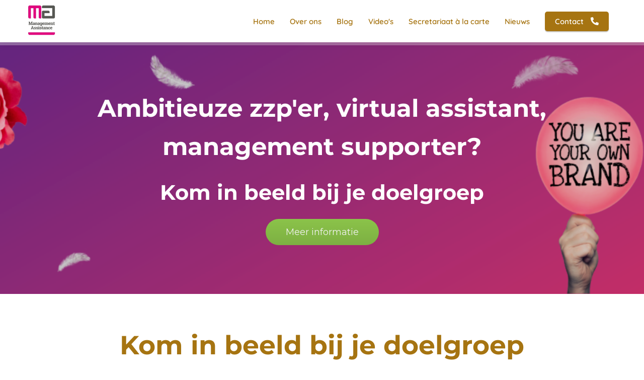

--- FILE ---
content_type: text/html; charset=UTF-8
request_url: https://managementassistance.nl/va/
body_size: 11355
content:

            <!DOCTYPE html>
            <html lang="nl" prefix="og: https://ogp.me/ns#">
            <head>

            <meta http-equiv="Content-Type" content="text/html; charset=utf-8" />
            <meta name="viewport" content="width=device-width, initial-scale=1">
            <meta property="og:locale" content="nl_NL"><link rel="preload" fetchpriority="high" as="image" href="https://media-01.imu.nl/storage/managementassistance.nl/16837/logo-management-assistance.jpg" imagesrcset="https://media-01.imu.nl/storage/managementassistance.phoenixsite.nl/16837/responsive/6106414/logo-management-assistance_152_167.jpg 152w, https://media-01.imu.nl/storage/managementassistance.phoenixsite.nl/16837/responsive/6106414/logo-management-assistance_127_140.jpg 127w, https://media-01.imu.nl/storage/managementassistance.phoenixsite.nl/16837/responsive/6106414/logo-management-assistance_106_116.jpg 106w, https://media-01.imu.nl/storage/managementassistance.phoenixsite.nl/16837/responsive/6106414/logo-management-assistance_89_98.jpg 89w, https://media-01.imu.nl/storage/managementassistance.nl/16837/logo-management-assistance.jpg 182w"><link rel="preload" fetchpriority="high" as="image" href="https://media-01.imu.nl/storage/managementassistance.nl/16837/build-your-brand-1920x500.png" imagesrcset="https://media-01.imu.nl/storage/managementassistance.nl/16837/responsive/6539929/build-your-brand-1920x500_1606_418.png 1606w, https://media-01.imu.nl/storage/managementassistance.nl/16837/responsive/6539929/build-your-brand-1920x500_1343_350.png 1343w, https://media-01.imu.nl/storage/managementassistance.nl/16837/responsive/6539929/build-your-brand-1920x500_1124_293.png 1124w, https://media-01.imu.nl/storage/managementassistance.nl/16837/responsive/6539929/build-your-brand-1920x500_940_245.png 940w, https://media-01.imu.nl/storage/managementassistance.nl/16837/responsive/6539929/build-your-brand-1920x500_787_205.png 787w, https://media-01.imu.nl/storage/managementassistance.nl/16837/responsive/6539929/build-your-brand-1920x500_658_171.png 658w, https://media-01.imu.nl/storage/managementassistance.nl/16837/responsive/6539929/build-your-brand-1920x500_550_143.png 550w, https://media-01.imu.nl/storage/managementassistance.nl/16837/responsive/6539929/build-your-brand-1920x500_460_120.png 460w, https://media-01.imu.nl/storage/managementassistance.nl/16837/responsive/6539929/build-your-brand-1920x500_385_100.png 385w, https://media-01.imu.nl/storage/managementassistance.nl/16837/responsive/6539929/build-your-brand-1920x500_322_84.png 322w, https://media-01.imu.nl/storage/managementassistance.nl/16837/build-your-brand-1920x500.png 1920w"><link rel="preload" fetchpriority="high" as="image" href="https://media-01.imu.nl/storage/managementassistance.nl/16837/build-your-brand-1920x500-1.png" imagesrcset="https://media-01.imu.nl/storage/managementassistance.nl/16837/responsive/6540440/build-your-brand-1920x500-1_1606_418.png 1606w, https://media-01.imu.nl/storage/managementassistance.nl/16837/responsive/6540440/build-your-brand-1920x500-1_1343_350.png 1343w, https://media-01.imu.nl/storage/managementassistance.nl/16837/responsive/6540440/build-your-brand-1920x500-1_1124_293.png 1124w, https://media-01.imu.nl/storage/managementassistance.nl/16837/responsive/6540440/build-your-brand-1920x500-1_940_245.png 940w, https://media-01.imu.nl/storage/managementassistance.nl/16837/responsive/6540440/build-your-brand-1920x500-1_787_205.png 787w, https://media-01.imu.nl/storage/managementassistance.nl/16837/responsive/6540440/build-your-brand-1920x500-1_658_171.png 658w, https://media-01.imu.nl/storage/managementassistance.nl/16837/responsive/6540440/build-your-brand-1920x500-1_550_143.png 550w, https://media-01.imu.nl/storage/managementassistance.nl/16837/responsive/6540440/build-your-brand-1920x500-1_460_120.png 460w, https://media-01.imu.nl/storage/managementassistance.nl/16837/responsive/6540440/build-your-brand-1920x500-1_385_100.png 385w, https://media-01.imu.nl/storage/managementassistance.nl/16837/responsive/6540440/build-your-brand-1920x500-1_322_84.png 322w, https://media-01.imu.nl/storage/managementassistance.nl/16837/build-your-brand-1920x500-1.png 1920w"><link rel="preconnect" href="https://cdnjs.cloudflare.com"><link rel="preconnect" href="https://app.phoenixsite.nl"><link rel="preconnect" href="https://media-01.imu.nl"><link rel="icon" href="https://media-01.imu.nl/storage/managementassistance.nl/16837/favicon-32x32-32x32.png" type="image/x-icon" />

            <!-- CSS to prevent Flash of content -->
            <style>
                body, html { 
                    max-width: 100%;
                    display: none;
                    font-family: "Roboto";
                }

                #wrapper {
                    min-height: 100%;
                }

                .pricing-stars p {
                    font-family: FontAwesome;
                }

                .editing-mode-message {
                    display: none !important;
                }
            </style>
                <style>
                    .progress-icon-holder {
                        display: none !important;
                    }
                </style>
               <script>window.phx_track = window.phx_track || function() { (window.phx_track.q = window.phx_track.q || []).push(arguments) }</script><script>window.pages_url = "https://app.phoenixsite.nl/";</script><script async src="[data-uri]" data-type="marketing"></script>
<title>Virtual Assistants</title><meta name="description" content="Voor ambitieuze virtual assistants, management supporters en zpp'ers die willen werken aan hun on- en offline zichtbaarheid."/><meta name="keywords" content=""/><meta name="robots" content="index, follow"/><link rel="dns-prefetch" href="//cdn.phoenixsite.nl" /><link><link rel="dns-prefetch" href="//app.phoenixsite.nl" /><link><link rel="canonical" href="https://managementassistance.nl/va/"><meta property="og:type" content="article"/><meta property="og:title" content="Virtual Assistants"/><meta name="twitter:card" content="summary" /><meta property="twitter:title" content="Virtual Assistants"/><meta property="og:description" content="Voor ambitieuze virtual assistants, management supporters en zpp'ers die willen werken aan hun on- en offline zichtbaarheid."/><meta property="twitter:description" content="Voor ambitieuze virtual assistants, management supporters en zpp'ers die willen werken aan hun on- en offline zichtbaarheid."/><meta property="og:url" content="https://managementassistance.nl/va/"/><meta property="twitter:image" content=""/><meta property="og:image" content=""/><!-- Client scripts !-->
<script>var base_pages_api_url = "https://app.phoenixsite.nl/";</script>
<script>
  let url_string = window.location.href;
  let url = new URL(url_string);
  let order_value = url.searchParams.get("order_value");
  let order_name = url.searchParams.get("product_name");
  let order_sku = url.searchParams.get("sku");
  let order_number = url.searchParams.get("nr");
  let order_quantity = url.searchParams.get("quantity");

  if(!!order_value && !!order_name && !!order_sku && !!order_number && !!order_quantity) {
    window.dataLayer = window.dataLayer || [];
    dataLayer.push({
      "event": "purchase",
      "transactionId": order_number,
      "transactionTotal": order_value,
      "transactionProducts": [{
        "sku": order_sku,
        "name": order_name,
        "price": order_value,
        "quantity":order_quantity
      }] });
  }
</script>
<script defer src="https://cdnjs.cloudflare.com/ajax/libs/jquery/3.6.0/jquery.min.js"></script>
<script defer src="https://cdn.phoenixsite.nl/pageomatic/assets/js/client/parameter-vars.js?v=20251216193724"></script>
<script defer src="https://cdn.phoenixsite.nl/pageomatic/assets/js/client/img-popup-box.js?v=20251216193724"></script>
<script defer src="https://cdn.phoenixsite.nl/pageomatic/assets/js/client/video-popup-box.js?v=20251216193724"></script>
<script defer src="https://cdn.phoenixsite.nl/pageomatic/assets/js/client/portfolio-popup-box.js?v=20251216193724"></script>
<script defer src="https://cdn.phoenixsite.nl/pageomatic/assets/js/client/menu-scroll.js?v=20251216193724"></script>
<script defer src="https://cdn.phoenixsite.nl/pageomatic/assets/js/client/anchor-scroll-script.js?x=2&v=20251216193724"></script>
<script defer src="https://cdn.phoenixsite.nl/pageomatic/assets/js/client/box-slider-script.js?v=20251216193724"></script>
<script defer src="https://cdn.phoenixsite.nl/pageomatic/assets/js/client/common-scripts-ps.js?v=20251216193724"></script>
<script defer src="https://cdn.phoenixsite.nl/pageomatic/assets/js/client/two-step-optin-trigger.js?v=20251216193724"></script>
<script defer type='text/javascript' src="https://cdn.phoenixsite.nl/pageomatic/assets/js/client/phx-admin-menu.js?v=20251216193724"></script>
<script defer type='text/javascript' src="https://cdn.phoenixsite.nl/pageomatic/assets/js/client/fake-scroll.js"></script>
    <script defer type='text/javascript' src="https://cdn.phoenixsite.nl/pageomatic/assets/js/client/reading-progressbar.js"></script>
  <script defer src="https://cdn.phoenixsite.nl/pageomatic/assets/js/client/animation-script.js?v=20251216193724"></script>
    <script async
            defer
            src="https://sc.imu.nl/js/phx-analytics.js?v=20251216193724"
            data-w-id="10041"
            data-p-t="companypage"
    ></script>
<!-- Critical CSS --><style>.modern-classic-theme .full-row ul{font-family:inherit;font-weight:inherit;list-style-type:none;padding-left:0;position:relative}.modern-classic-theme .full-row ul li{padding-left:0}.modern-classic-theme .full-row ul li:before{color:#3c3;content:"\f058";font-family:Font Awesome\ 5 Pro,Font Awesome\ 5 Free;font-weight:900;left:0;margin-right:10px;position:relative}body .modern-classic-theme{font-family:Source Sans Pro,sans-serif}body .modern-classic-theme.two-step-optin-wrapper .two-step-popup{background:#fff!important;border-radius:3px;text-align:center}body .modern-classic-theme .general-btn{border:none;border-radius:3px;-webkit-box-shadow:none;box-shadow:none;font-family:Source Sans Pro,sans-serif;font-size:18px;font-weight:400;outline:0;overflow:hidden;padding:15px 40px;position:relative}body .modern-classic-theme .general-btn:before{background:-webkit-gradient(linear,left top,left bottom,from(transparent),to(rgba(0,0,0,.1)));background:linear-gradient(180deg,transparent,rgba(0,0,0,.1));border-radius:3px;content:"";height:100%;left:0;position:absolute;top:0;width:100%}.modern-classic-theme-content{margin-bottom:0;z-index:1}.full-hero-row.modern-classic-theme{font-family:Open Sans,sans-serif;font-weight:400;text-align:center}.full-hero-row.modern-classic-theme .hero-cta{margin-bottom:80px}.full-hero-row.modern-classic-theme h1,.full-hero-row.modern-classic-theme h2{margin-bottom:32px;margin-top:0}.full-hero-row.modern-classic-theme .hero-main-title,.full-hero-row.modern-classic-theme h1{font-family:Source Sans Pro,sans-serif;font-size:42px;font-weight:200;letter-spacing:0;line-height:1.6;margin-bottom:10px;margin-top:90px;text-shadow:none!important}@media (max-width:1500px){.full-hero-row.modern-classic-theme .hero-main-title,.full-hero-row.modern-classic-theme h1{font-size:37px;line-height:1.6!important;margin-bottom:20px}}@media (max-width:1169px){.full-hero-row.modern-classic-theme .hero-main-title,.full-hero-row.modern-classic-theme h1{line-height:1.6!important;margin-top:35px}}@media (max-width:1025px){.full-hero-row.modern-classic-theme .hero-main-title,.full-hero-row.modern-classic-theme h1{font-size:26px!important;line-height:1.6!important}}.full-hero-row.modern-classic-theme h2{font-family:Open Sans,sans-serif;font-size:26px;font-weight:300;letter-spacing:0;line-height:1.6;margin-bottom:20px;text-shadow:none!important}.full-row.modern-classic-theme{padding-bottom:75px;padding-top:85px}.full-row.modern-classic-theme h2{font-family:Source Sans Pro,sans-serif}@media (max-width:1023px){.full-row.modern-classic-theme .flex-box{padding:10px}}.full-row.modern-classic-theme .pure-content-unit{font-size:19px;font-weight:300;line-height:1.6;margin:5px;position:relative;text-align:center}.full-row.modern-classic-theme .pure-content-unit.half-content{max-width:565px}.full-row.modern-classic-theme .pure-content-unit .content-unit-txt{font-family:Open Sans,sans-serif;font-size:inherit;font-weight:300;line-height:1.8;margin-left:10px;margin-right:10px;z-index:150}.full-row.modern-classic-theme .pure-content-unit .content-unit-txt ul{margin-bottom:15px}.full-row.modern-classic-theme .pure-content-unit .content-unit-txt ul li{padding-left:25px;text-align:left}.full-row.modern-classic-theme .pure-content-unit .content-unit-txt ul li:before{position:absolute}.full-row.modern-classic-theme .pure-content-unit .content-unit-txt ul li:before{font-size:17px}.full-row.modern-classic-theme .content-unit{margin:10px;padding:0;position:relative;text-align:center;z-index:99}.full-row.modern-classic-theme .content-unit .general-btn{margin-bottom:0!important}.full-row.modern-classic-theme .content-unit .content-unit-title{font-family:Source Sans Pro,sans-serif;font-size:45px!important;font-weight:300;letter-spacing:0;line-height:1.6;margin-bottom:20px;position:relative;text-align:center}@media (max-width:1169px){.full-row.modern-classic-theme .content-unit .content-unit-title{margin-bottom:25px}.full-row.modern-classic-theme .content-unit .content-unit-title:after{display:none}.full-row.modern-classic-theme .content-unit .content-unit-txt{width:100%}}@media (max-width:900px){body .modern-classic-theme .general-btn{white-space:normal}.full-row.modern-classic-theme .pure-content-unit .content-unit-txt ul,.full-row.modern-classic-theme .pure-content-unit .content-unit-txt ul:before{font-size:inherit!important}.full-row.modern-classic-theme .content-unit .content-unit-title{font-size:28px!important}.full-row.modern-classic-theme .content-unit{margin-left:20px;margin-right:20px}}.full-row.modern-classic-theme .content-unit .content-unit-txt{font-family:Open Sans,sans-serif;font-size:inherit;font-weight:300;line-height:1.8;margin-bottom:30px;margin-left:auto;margin-right:auto;position:relative;width:100%;z-index:150}.full-row.modern-classic-theme .content-unit .content-unit-txt p{margin-bottom:8px}.full-row.modern-classic-theme .content-unit .content-unit-cta{text-align:center}.full-row.modern-classic-theme .simple-cta-unit{position:relative}.full-row.modern-classic-theme .simple-cta-unit.less-padding{padding-bottom:0;padding-top:0}.full-row.modern-classic-theme .simple-cta-unit .simple-cta-title{font-family:Source Sans Pro,sans-serif;font-size:40px;font-weight:300;letter-spacing:0;line-height:1.6;position:relative;text-align:center}@media (max-width:1500px){.full-row.modern-classic-theme .simple-cta-unit .simple-cta-title{font-size:40px}}.full-row.modern-classic-theme .simple-cta-unit .no-line-under:after{display:none}@media (max-width:1023px){.full-row.modern-classic-theme .simple-cta-unit .simple-cta-title{margin-bottom:20px!important}.full-row.modern-classic-theme .simple-cta-unit .flex-box{max-width:none;width:100%}}.small-padding-top-bot.modern-classic-theme{padding-bottom:60px;padding-top:60px}strong{font-weight:700}html{margin-top:0!important}#wrapper{padding-bottom:0!important}.read-progress-wrapper{position:fixed;width:100%;background:rgba(255,255,255,.3);z-index:306;top:70px}.read-progress-wrapper.reading-small-top{top:84px}.read-progress-wrapper .read-progress-bar{width:100%;height:6px;position:relative;background:0 0}.read-progress-wrapper .read-progress-bar .read-progress{left:0;bottom:0;top:0;width:0%;position:absolute;border-radius:0 2px 2px 0}.read-progress-wrapper .read-progress-bar .read-progress .progress-icon-holder{font-size:20px;position:absolute;right:0;top:-20px;padding-left:2px}.bg-img-custom-overlay{z-index:1!important}*{-webkit-box-sizing:border-box;box-sizing:border-box}:after,:before{-webkit-box-sizing:border-box;box-sizing:border-box}a{text-decoration:none}@media (max-width:900px){.full-row.modern-classic-theme .simple-cta-unit .flex-box{margin-bottom:0;padding-bottom:0}.read-progress-wrapper{top:65px}h1{font-size:24px!important}h2{font-size:22px!important}.full-row{padding-top:20px!important;padding-bottom:20px!important;display:block}.full-hero-row{padding-top:20px;padding-bottom:20px;display:block}.full-hero-row h1{font-size:26px!important}.full-hero-row h2{font-size:22px!important}.full-hero-row .hero-main-title{font-size:22px!important;margin-top:40px!important}.full-hero-row .hero-sub-title{font-size:17px!important}.full-hero-row.no-responsive-padding{padding-top:0;padding-bottom:0}.hero-main-title,.hero-sub-title{padding-left:15px;padding-right:15px}.simple-cta-unit .simple-cta-title{padding-left:15px!important;padding-right:15px!important}.full-hero-row{overflow-wrap:break-word;word-wrap:break-word}.full-hero-row .hero-cta{margin-bottom:20px!important}}@media (max-width:980px){.content-unit .content-unit-txt,.pure-content-unit .content-unit-txt{font-size:16px!important}}@media (max-width:1169px){.content-unit .content-unit-title{text-align:inherit!important}.content-unit .content-unit-txt{text-align:inherit!important}.content-unit .content-unit-cta{text-align:inherit!important}}@media (max-width:900px){.odd-even-row{display:block;width:100%}.odd-even-row .row-nest-one,.odd-even-row .row-nest-three,.odd-even-row .row-nest-two{display:block;width:100%}}.header-client-styling .basic-header-styling .header-item-placement{display:-webkit-box;display:-ms-flexbox;display:flex;-webkit-box-align:center;-ms-flex-align:center;align-items:center;width:100%}.header-client-styling .desktop-logo{height:60px;display:-webkit-inline-box;display:-ms-inline-flexbox;display:inline-flex;-webkit-box-align:center;-ms-flex-align:center;align-items:center}.header-client-styling .desktop-logo img{max-height:60px;-o-object-fit:contain;object-fit:contain;-o-object-position:left;object-position:left}.header-client-styling .menu-bar{display:-webkit-box;display:-ms-flexbox;display:flex;-webkit-box-pack:end;-ms-flex-pack:end;justify-content:flex-end;-webkit-box-align:center;-ms-flex-align:center;align-items:center;width:100%}.header-client-styling .menu-link-styling{color:unset}.header-client-styling .menu-item{-webkit-touch-callout:none;border-radius:3px;padding:15px;padding-top:20px;padding-bottom:20px;position:relative;font-size:15px;text-align:center;display:-webkit-inline-box;display:-ms-inline-flexbox;display:inline-flex;-webkit-box-pack:center;-ms-flex-pack:center;justify-content:center;-webkit-box-align:center;-ms-flex-align:center;align-items:center}.header-client-styling .menu-item i{font-size:16px;margin-left:10px}.header-client-styling .menu-item i.fa-phone{-webkit-transform:scaleX(-1);transform:scaleX(-1)}.header-client-styling .menu-list{position:relative;float:left;display:inline-block;border-radius:3px}.header-client-styling .preview-header-item{display:-webkit-box;display:-ms-flexbox;display:flex;-webkit-box-align:center;-ms-flex-align:center;align-items:center;z-index:4000;position:relative;background:#fff;-webkit-box-shadow:0 0 15px rgba(0,0,0,.2);box-shadow:0 0 15px rgba(0,0,0,.2)}.header-client-styling .small-size-header{height:84px!important}.header-client-styling .small-size-header .desktop-logo{height:60px;display:-webkit-inline-box;display:-ms-inline-flexbox;display:inline-flex;-webkit-box-align:center;-ms-flex-align:center;align-items:center}.header-client-styling .small-size-header .desktop-logo img{max-height:60px;-o-object-fit:contain;object-fit:contain;-o-object-position:left;object-position:left}.header-client-styling .cta-header-button{-webkit-box-shadow:rgba(0,0,0,.2) 0 2px 1px;box-shadow:rgba(0,0,0,.2) 0 2px 1px;padding:10px 20px;border-radius:5px;background:#ff9b00;font-weight:500;position:relative;text-decoration:none;display:inline-block}.header-client-styling .normal-width-header{max-width:1170px;margin:auto}.header-client-styling .fixed{position:fixed;width:100%;z-index:305}.header-client-styling .background-effect{padding-top:13px;padding-bottom:13px;margin-top:7px;margin-bottom:7px}@media (min-width:1024px){.header-client-styling .mobile-header{display:none}.header-client-styling .basic-header-styling{display:block;position:relative;z-index:305}}@media (max-width:1024px){.read-progress-wrapper.reading-small-top{top:60px}.header-client-styling .mobile-header{display:block;width:100%;height:64px;position:relative;z-index:305}.header-client-styling .basic-header-styling{display:none}}.header-client-styling .mobile-header-bar{display:-webkit-box;display:-ms-flexbox;display:flex;width:100%;-webkit-box-align:center;-ms-flex-align:center;align-items:center;padding:10px 24px;-webkit-box-shadow:0 0 10px rgba(0,0,0,.2);box-shadow:0 0 10px rgba(0,0,0,.2);position:fixed;z-index:20}.header-client-styling .mobile-header-menu-bar{display:-webkit-box;display:-ms-flexbox;display:flex;-webkit-box-pack:end;-ms-flex-pack:end;justify-content:flex-end;-webkit-box-align:center;-ms-flex-align:center;align-items:center;width:100%}.header-client-styling .mobile-menu-item-container{display:none}.header-client-styling .mobile-menu-item-container .mobile-bottom-flex{display:-webkit-box;display:-ms-flexbox;display:flex;-webkit-box-align:center;-ms-flex-align:center;align-items:center;-webkit-box-pack:justify;-ms-flex-pack:justify;justify-content:space-between;border-top:1px solid rgba(0,0,0,.1)}.header-client-styling .mobile-menu-item-container .mobile-cta-button{margin-left:10px;display:inline-block}@media (max-width:970px){.modern-classic-theme .full-row ul{text-align:left!important}.header-client-styling .mobile-menu-item-container .mobile-cta-button .cta-header-button{font-size:12px}}.header-client-styling .burger-menu-icon{-webkit-touch-callout:none;padding:5px;width:44px;border-radius:3px}.header-client-styling .burger-menu-icon i{font-size:30px!important;position:relative;left:4px}.header-client-styling .mobile-logo img{height:40px;-o-object-fit:contain;object-fit:contain;-o-object-position:left;object-position:left}@media (max-width:500px){.header-client-styling .mobile-logo img{max-width:250px;height:auto;max-height:40px}}.header-client-styling .top-mobile-template{top:0}.header-client-styling .top-mobile-template .mobile-menu-item-container{-webkit-box-shadow:0 0 10px rgba(0,0,0,.2);box-shadow:0 0 10px rgba(0,0,0,.2);max-width:100%;margin:auto;border-radius:0;border-top:2px solid rgba(0,0,0,.2);position:fixed;width:100%;z-index:-1;top:57px;overflow-y:scroll}@media (max-height:600px){.header-client-styling .top-mobile-template .mobile-menu-item-container{bottom:0}}.header-client-styling .top-mobile-template .mobile-menu-item-container .mobile-menu-nav-item{-webkit-touch-callout:none;font-size:15px;padding:18px;padding-left:30px;border-top:1px solid rgba(0,0,0,.1);font-weight:300}#wrapper .preview-header-item{margin:0;height:auto;font-family:Quicksand;z-index:4}body,html{width:100%;font-size:16px;color:#222;margin:0;padding:0;background:#fff;display:block!important;position:relative}body h1,html h1{margin-top:0!important}body h1.hero-main-title,html h1.hero-main-title{margin-top:80px!important}body h1,body h2,html h1,html h2{margin:0;padding:0}.content-unit .margin-bottom-40{margin-bottom:40px!important}.pure-content-unit{padding:0!important}.pure-content-unit.half-content{max-width:565px;margin:auto!important;margin-top:20px!important;margin-bottom:20px!important}.pure-content-unit .content-unit-txt{position:relative}.flex-parent-center{display:-webkit-box;display:-ms-flexbox;display:flex;-webkit-box-align:center;-ms-flex-align:center;align-items:center;-webkit-box-pack:center;-ms-flex-pack:center;justify-content:center}@media (max-width:1023px){.flex-parent-center{display:block;-webkit-box-align:initial;-ms-flex-align:initial;align-items:initial;-webkit-box-pack:initial;-ms-flex-pack:initial;justify-content:initial;text-align:center}}@media (max-width:900px){.flex-parent-center{display:inherit;-webkit-box-align:initial;-ms-flex-align:initial;align-items:initial;-webkit-box-pack:initial;-ms-flex-pack:initial;justify-content:initial}}.flex-parent-no-center{display:-webkit-box;display:-ms-flexbox;display:flex}@media (max-width:1023px){.flex-parent-no-center{display:block;-webkit-box-align:initial;-ms-flex-align:initial;align-items:initial;-webkit-box-pack:initial;-ms-flex-pack:initial;justify-content:initial;text-align:center}}@media (max-width:900px){.flex-parent-no-center{display:initial;-webkit-box-align:initial;-ms-flex-align:initial;align-items:initial;-webkit-box-pack:initial;-ms-flex-pack:initial;justify-content:initial}}.flex-box{-webkit-box-flex:1;-ms-flex:1;flex:1}@media (max-width:1023px){.flex-box{-webkit-box-flex:0;-ms-flex:none;flex:none;width:48%;max-width:48%;display:inline-block;margin-top:0;margin-bottom:0}}@media (max-width:900px){.flex-box{-webkit-box-flex:0;-ms-flex:none;flex:none;width:auto;max-width:100%;padding:5px;display:block}}a{color:#337ab7}.general-btn{display:inline-block;margin:auto;padding:10px;padding-left:30px;padding-right:30px;text-align:center;position:relative}.general-btn p{display:inline}.general-btn br{display:none}.black{background:#000!important}.clear{clear:both}img{border:0}p{padding:0;margin:0}.align-left{text-align:left!important}.align-center{text-align:center}.no-padding-bottom{padding-bottom:0}.full-row{max-width:100%;clear:both;padding-top:60px;padding-bottom:60px;position:relative;z-index:3}.full-hero-row{width:100%;clear:both;position:relative}.full-hero-row .hero-cta .align-button a{display:block}@media (max-width:400px){.full-hero-row{word-break:break-word}}@media (max-width:767px){.full-row.modern-classic-theme .content-unit{padding:20px}.full-hero-row{left:0!important;right:0!important}.full-hero-row .flex-parent-center{display:inline-block}}.full-hero-row .flex-parent-center.mobile-center-flex-align{display:-webkit-box;display:-ms-flexbox;display:flex;-webkit-box-align:center;-ms-flex-align:center;align-items:center}.full-hero-row .flex-parent-center.mobile-center-flex-align .flex-box{-webkit-box-flex:1;-ms-flex:1;flex:1}@media (max-width:1023px){.full-hero-row .flex-parent-center.mobile-center-flex-align .flex-box{-webkit-box-flex:1;-ms-flex:1;flex:1;max-width:100%}}.full-hero-row .bg-img-title{color:#fff}.full-row-center{max-width:1170px;margin:auto;position:relative;z-index:3}.full-row-center-absolute{max-width:1170px;left:0;right:0;top:0;bottom:0;margin:auto;position:absolute;z-index:2;color:#fff!important;width:100%}@media (max-width:1024px){.full-row-center-absolute{padding:0 20px}}.row-bg-gray{background-color:#f5f5f5}.bg-img-shadow{text-shadow:1px 2px 3px rgba(50,58,57,.6)!important}.hero-bg-img{width:100%;max-height:500px;overflow:hidden}@media (min-width:2000px){.hero-bg-img{max-height:650px}}.hero-bg-img img{min-width:100%;display:block;height:auto;margin-left:50%;-webkit-transform:translateX(-50%);transform:translateX(-50%);-ms-transform:translateX(-50%)}@media (max-width:1080px){.hero-bg-img img{min-height:500px;max-height:700px;width:auto;margin-left:50%;-webkit-transform:translateX(-50%);transform:translateX(-50%);-ms-transform:translateX(-50%)}}.hero-bg-img.overlay-active-mobile .bg-img-custom-overlay{display:block}.align-center{text-align:center!important}.align-button{position:relative}.align-button .align-button-inner-wrapper{display:inline-block}@media (max-width:900px){.full-hero-row .bg-img-title{color:inherit;text-shadow:none!important}.align-button{text-align:center!important}}.bg-img-custom-overlay{width:100%;position:absolute;top:0;left:0;height:100%;background:#000;opacity:.4;z-index:0}.two-step-optin-wrapper{display:none;position:fixed;top:0;right:0;left:0;bottom:0;background:rgba(51,51,51,.7);z-index:9999}.two-step-optin-wrapper .two-step-popup{position:absolute;max-width:550px;padding:0;background:#fff;-webkit-box-shadow:0 4px 18px 5px rgba(51,51,51,.9);box-shadow:0 4px 18px 5px rgba(51,51,51,.9);top:12%;left:0;right:0;margin:auto;width:100%}@media (max-width:940px){.two-step-optin-wrapper .two-step-popup{top:15px;max-width:95%}}.odd-even-row{position:relative}.general-btn.round-radius{border-radius:30px!important}.font-size-large:not(.general-btn):not(.ghost-btn) .size-large{font-size:1.3em!important}.font-size-extra-large:not(.general-btn):not(.ghost-btn) .size-extra-large{font-size:1.6em!important}body .full-row ul{padding-left:0}body .full-row ul li{padding-left:1.45em!important}body .full-row ul li:before{position:absolute!important;font-size:unset!important;line-height:unset!important}.fa{-moz-osx-font-smoothing:grayscale;-webkit-font-smoothing:antialiased;display:inline-block;font-style:normal;font-variant:normal;text-rendering:auto;line-height:1}.fa-bars:before{content:"\f0c9"}.fa-caret-down:before{content:"\f0d7"}.fa-caret-up:before{content:"\f0d8"}.fa-newspaper:before{content:"\f1ea"}.fa-palette:before{content:"\f53f"}.fa-pen:before{content:"\f304"}.fa-phone:before{content:"\f095"}.fa-sliders-h:before{content:"\f1de"}.fa-th-large:before{content:"\f009"}.fa{font-family:"Font Awesome 5 Free"}.fa{font-weight:900}.reading-progress-bar-bg{background:#00796b!important;color:#00796b!important}.primary-c-bg-gradient{background:#1976d2!important;background:-moz-linear-gradient(top,#009688 0,#007268 100%)!important;background:-webkit-linear-gradient(top,#009688 0,#007268 100%)!important;background:linear-gradient(to bottom,#009688 0,#007268 100%)!important;color:#fff}.primary-c-bg-gradient .hero-main-title,.primary-c-bg-gradient .hero-sub-title{text-shadow:1px 1px 10px rgba(0,0,0,.96)}.modern-classic-theme .primary-c-bg-gradient .hero-main-title,.modern-classic-theme .primary-c-bg-gradient .hero-sub-title{text-shadow:none!important}.modern-classic-theme .general-btn:before{border-color:transparent #ffb74d transparent transparent}.modern-classic-theme .general-btn:after{border-color:transparent transparent transparent #ffb74d}</style><link rel="preload" href="https://cdn.phoenixsite.nl/pageomatic/assets/css/releases/modern-classic-theme-general.css?v=20251216193724" as="style" onload="this.onload=null;this.rel='stylesheet'"><link rel="preload" href="https://cdn.phoenixsite.nl/pageomatic/assets/css/pages-phoenix-footers.css?v=20251216193724" as="style" onload="this.onload=null;this.rel='stylesheet'"><link rel="preload" href="https://cdn.phoenixsite.nl/pageomatic/assets/css/master-style.css?v=20251216193724" as="style" onload="this.onload=null;this.rel='stylesheet'"><link rel="preload" href="https://cdn.phoenixsite.nl/pageomatic/assets/css/releases/phx-admin-menu.css?v=20251216193724" as="style" onload="this.onload=null;this.rel='stylesheet'"><link rel="preload" href="https://app.phoenixsite.nl/api/v1.0/assets/custom.css?domain=managementassistance.nl&website_design_id=1088836&v=20251216193724-1651737290" as="style" onload="this.onload=null;this.rel='stylesheet'"><link rel="preload" href="https://cdnjs.cloudflare.com/ajax/libs/font-awesome/5.15.4/css/all.min.css" as="style" onload="this.onload=null;this.rel='stylesheet'"><link rel="preload" href="https://cdn.phoenixsite.nl/pageomatic/assets/css/font-styles/poppins.css" as="style" onload="this.onload=null;this.rel='stylesheet'"><link rel="preload" href="https://cdn.phoenixsite.nl/pageomatic/assets/css/font-styles/didact-gothic.css" as="style" onload="this.onload=null;this.rel='stylesheet'"><link rel="preload" href="https://cdn.phoenixsite.nl/pageomatic/assets/css/font-styles/quicksand.css" as="style" onload="this.onload=null;this.rel='stylesheet'"><link rel="preload" href="https://cdn.phoenixsite.nl/pageomatic/assets/css/font-styles/raleway.css" as="style" onload="this.onload=null;this.rel='stylesheet'"><link rel="preload" href="https://cdn.phoenixsite.nl/pageomatic/assets/css/font-styles/montserrat.css" as="style" onload="this.onload=null;this.rel='stylesheet'"><link rel="preload" href="https://cdn.phoenixsite.nl/pageomatic/assets/css/font-styles/open-sans.css" as="style" onload="this.onload=null;this.rel='stylesheet'"><link rel="preload" href="https://cdn.phoenixsite.nl/pageomatic/assets/css/font-styles/roboto.css" as="style" onload="this.onload=null;this.rel='stylesheet'"><link rel="preload" href="https://fonts.googleapis.com/css?family=Source+Sans+Pro:300,400,700&display=swap" as="style" onload="this.onload=null;this.rel='stylesheet'"><noscript><link rel="stylesheet" href="https://cdn.phoenixsite.nl/pageomatic/assets/css/releases/modern-classic-theme-general.css?v=20251216193724"><link rel="stylesheet" href="https://cdn.phoenixsite.nl/pageomatic/assets/css/pages-phoenix-footers.css?v=20251216193724"><link rel="stylesheet" href="https://cdn.phoenixsite.nl/pageomatic/assets/css/master-style.css?v=20251216193724"><link rel="stylesheet" href="https://cdn.phoenixsite.nl/pageomatic/assets/css/releases/phx-admin-menu.css?v=20251216193724"><link rel="stylesheet" href="https://app.phoenixsite.nl/api/v1.0/assets/custom.css?domain=managementassistance.nl&website_design_id=1088836&v=20251216193724-1651737290"><link rel="stylesheet" href="https://cdnjs.cloudflare.com/ajax/libs/font-awesome/5.15.4/css/all.min.css"><link rel="stylesheet" href="https://cdn.phoenixsite.nl/pageomatic/assets/css/font-styles/poppins.css"><link rel="stylesheet" href="https://cdn.phoenixsite.nl/pageomatic/assets/css/font-styles/didact-gothic.css"><link rel="stylesheet" href="https://cdn.phoenixsite.nl/pageomatic/assets/css/font-styles/quicksand.css"><link rel="stylesheet" href="https://cdn.phoenixsite.nl/pageomatic/assets/css/font-styles/raleway.css"><link rel="stylesheet" href="https://cdn.phoenixsite.nl/pageomatic/assets/css/font-styles/montserrat.css"><link rel="stylesheet" href="https://cdn.phoenixsite.nl/pageomatic/assets/css/font-styles/open-sans.css"><link rel="stylesheet" href="https://cdn.phoenixsite.nl/pageomatic/assets/css/font-styles/roboto.css"><link rel="stylesheet" href="https://fonts.googleapis.com/css?family=Source+Sans+Pro:300,400,700&display=swap"></noscript><script> window.phxsite = {"app_domain":"https:\/\/app.phoenixsite.nl","pages_version":2.1}; </script> </head><body><div id="wrapper">
            <script type="application/ld+json">
                {
                    "@context": "https://schema.org",
                    "@type": "Organization",

                    "@id": " https://managementassistance.nl ",
                    "name" : " Management Assistance BV ",
                    "url": " https://managementassistance.nl ",
                    "email": " info@managementassistance.nl ",
                    "telephone": " 076-5781380 ",
                    "address": {
                        "@type": "PostalAddress",
                        "streetAddress": " Bredaseweg 108a ",
                        "addressLocality": " OOSTERHOUT ",
                        "postalCode": " 4902 NS ",
                        "addressCountry": "NL"
                    },
                    "logo": "https://media-01.imu.nl/storage/managementassistance.nl/16837/logo-management-assistance.jpg", "sameAs" :
                    [
                        "https://twitter.com/jouw-profiel", "https://www.youtube.com/user/jouw-user", "https://www.linkedin.com/company/484832/admin/", "0651997524"
                    ]
                }
            </script><div id="fb-root"></div><div class="read-progress-wrapper reading-small-top">
                    <div class="progress-start-point"></div>
                    <div class="read-progress-bar">
                        <div class="read-progress reading-progress-bar-bg">
                            <div class="progress-icon-holder">
                                <i class="fa  "></i>
                            </div>
                        </div>
                    </div>
                    <div class="progress-end-point"></div>
                </div><script>window.pages_url = "https://app.phoenixsite.nl/";</script><div>
    <div class="header-client-styling">
    <div class="basic-header-styling small-size-header">
        <div class="desktop-header fixed">
            <div style="background-color: #ffffff; color: #a67411" class="preview-header-item small-size-header">
                <div class="header-item-placement normal-width-header">
                    <a href="https://managementassistance.nl/" class="logo-link">
                        <div class="desktop-logo">
                            <img src="https://media-01.imu.nl/storage/managementassistance.nl/16837/logo-management-assistance.jpg" alt="logo management assistance" title="Management Assistance secretariaatskantoor backoffice virtual assistance ledenadministratie branchevereniging beroepsvereniging
virtual office support" srcset="https://media-01.imu.nl/storage/managementassistance.phoenixsite.nl/16837/responsive/6106414/logo-management-assistance_152_167.jpg 152w, https://media-01.imu.nl/storage/managementassistance.phoenixsite.nl/16837/responsive/6106414/logo-management-assistance_127_140.jpg 127w, https://media-01.imu.nl/storage/managementassistance.phoenixsite.nl/16837/responsive/6106414/logo-management-assistance_106_116.jpg 106w, https://media-01.imu.nl/storage/managementassistance.phoenixsite.nl/16837/responsive/6106414/logo-management-assistance_89_98.jpg 89w, https://media-01.imu.nl/storage/managementassistance.nl/16837/logo-management-assistance.jpg 182w" width="182" height="200">
                        </div>
                    </a>
                    <div class="menu-bar">
                                                    <div class="menu-list menu-margin" style="color: #a67411">
                                                                <a href="https://managementassistance.nl/" class="menu-link-styling" >
                                    <div class="menu-item menu-item-background  bold-menu  background-effect">
                                        Home 
                                    </div>
                                </a>
                                                                                            </div>
                                                    <div class="menu-list menu-margin" style="color: #a67411">
                                                                <a href="https://managementassistance.nl/over-ons" class="menu-link-styling" >
                                    <div class="menu-item menu-item-background  bold-menu  background-effect">
                                        Over ons 
                                    </div>
                                </a>
                                                                                            </div>
                                                    <div class="menu-list menu-margin" style="color: #a67411">
                                                                <a href="https://managementassistance.nl/blog" class="menu-link-styling" >
                                    <div class="menu-item menu-item-background  bold-menu  background-effect">
                                        Blog 
                                    </div>
                                </a>
                                                                                            </div>
                                                    <div class="menu-list menu-margin" style="color: #a67411">
                                                                <a href="https://managementassistance.nl/videos" class="menu-link-styling" >
                                    <div class="menu-item menu-item-background  bold-menu  background-effect">
                                        Video&#039;s 
                                    </div>
                                </a>
                                                                                            </div>
                                                    <div class="menu-list menu-margin" style="color: #a67411">
                                                                <a href="https://managementassistance.nl/secretariaat-a-la-carte/" class="menu-link-styling" >
                                    <div class="menu-item menu-item-background  bold-menu  background-effect">
                                        Secretariaat à la carte 
                                    </div>
                                </a>
                                                                                            </div>
                                                    <div class="menu-list menu-margin" style="color: #a67411">
                                                                <a href="https://managementassistance.nl/nieuws/" class="menu-link-styling" target=&quot;_blank&quot;>
                                    <div class="menu-item menu-item-background  bold-menu  background-effect">
                                        Nieuws 
                                    </div>
                                </a>
                                                                                            </div>
                                                                                                    <div class="menu-list">
                                <a href="https://managementassistance.nl/contact" >
                                    <div class="menu-item" style="color: #a67411;">
                                        <div class="cta-header-button bold-menu" style="color: #ffffff; background-color: #a67411">
                                            Contact <i class="fa fa-phone"></i>
                                        </div>
                                    </div>
                                </a>
                            </div>
                                            </div>
                </div>
            </div>
        </div>
    </div>
    <div class="mobile-header top-mobile-template">
        <div style="background-color: #E3177E; color: #ffffff" class="mobile-header-bar">
            <a href="https://managementassistance.nl/">
                <div class="mobile-logo">
                   <img src="https://media-01.imu.nl/storage/managementassistance.nl/16837/logo-management-assistance.jpg" alt="logo management assistance" title="Management Assistance secretariaatskantoor backoffice virtual assistance ledenadministratie branchevereniging beroepsvereniging
virtual office support" srcset="https://media-01.imu.nl/storage/managementassistance.phoenixsite.nl/16837/responsive/6106414/logo-management-assistance_152_167.jpg 152w, https://media-01.imu.nl/storage/managementassistance.phoenixsite.nl/16837/responsive/6106414/logo-management-assistance_127_140.jpg 127w, https://media-01.imu.nl/storage/managementassistance.phoenixsite.nl/16837/responsive/6106414/logo-management-assistance_106_116.jpg 106w, https://media-01.imu.nl/storage/managementassistance.phoenixsite.nl/16837/responsive/6106414/logo-management-assistance_89_98.jpg 89w, https://media-01.imu.nl/storage/managementassistance.nl/16837/logo-management-assistance.jpg 182w" width="182" height="200">
                </div>
            </a>
                <div class="mobile-header-menu-bar">
                <!-- BURGER ICON MUST BE CLICKABLE -->
                <div class="burger-menu-icon">
                    <i class="fa fa-bars"></i>
                </div>
            </div>
        </div>
        <!-- MENU ITEMS CONTAINER -->
        <div class="mobile-menu-item-container" style="background-color: #E3177E">
                                                                <a href="https://managementassistance.nl/">
                        <div class="mobile-menu-nav-item " style="color: #ffffff">
                            Home 
                        </div>
                    </a>
                                                                                <a href="https://managementassistance.nl/over-ons">
                        <div class="mobile-menu-nav-item " style="color: #ffffff">
                            Over ons 
                        </div>
                    </a>
                                                                                <a href="https://managementassistance.nl/blog">
                        <div class="mobile-menu-nav-item " style="color: #ffffff">
                            Blog 
                        </div>
                    </a>
                                                                                <a href="https://managementassistance.nl/videos">
                        <div class="mobile-menu-nav-item " style="color: #ffffff">
                            Video&#039;s 
                        </div>
                    </a>
                                                                                <a href="https://managementassistance.nl/secretariaat-a-la-carte/">
                        <div class="mobile-menu-nav-item " style="color: #ffffff">
                            Secretariaat à la carte 
                        </div>
                    </a>
                                                                                <a href="https://managementassistance.nl/nieuws/">
                        <div class="mobile-menu-nav-item " style="color: #ffffff">
                            Nieuws 
                        </div>
                    </a>
                                        <div class="mobile-bottom-flex">
                                                    <a class="mobile-cta-button" href="https://managementassistance.nl/contact" >
                    <div class="menu-item" style="color: #a67411;">
                        <div class="cta-header-button bold-menu" style="color: #ffffff; background-color: #a67411">
                            Contact <i class="fa fa-phone"></i>
                        </div>
                    </div>
                    </a>
                            </div>
        </div>
    </div>
</div>
</div><!-- pagespeedStartBodyTag !--><div class="two-step-optin-wrapper modern-classic-theme"><div class="two-step-popup primary-c-bg-gradient two-step-close"></div></div><div id="loadbalancer_valid_cache" style="display:none"></div><div class="odd-even-row  all-devices  modern-classic-theme"><div class="row-nest-one" data-rowuuid="4468588c-8e61-4f3e-8067-33d3d01dd513" id="1" data-element="txt-hero-bg-img"><div class="row-nest-two" id="content_row_52097406"><div class="row-nest-three row-bg-gray     " style="color: #333333; background-color: ; background-image: ; ">
    <!-- Full width Image Hero -->
    <div class="full-hero-row image-bg-hero animation-parent animation-parent-slide-fade-up primary-c-bg-gradient no-responsive-padding modern-classic-theme" data-animation="slide-fade-up"  >
        <div class="hero-bg-img overlay-active-mobile">
            
                <div class="bg-img-custom-overlay black imgsize-1920x500" style="opacity: 0.11;"></div><img srcset="https://media-01.imu.nl/storage/managementassistance.nl/16837/responsive/6539929/build-your-brand-1920x500_1606_418.png 1606w, https://media-01.imu.nl/storage/managementassistance.nl/16837/responsive/6539929/build-your-brand-1920x500_1343_350.png 1343w, https://media-01.imu.nl/storage/managementassistance.nl/16837/responsive/6539929/build-your-brand-1920x500_1124_293.png 1124w, https://media-01.imu.nl/storage/managementassistance.nl/16837/responsive/6539929/build-your-brand-1920x500_940_245.png 940w, https://media-01.imu.nl/storage/managementassistance.nl/16837/responsive/6539929/build-your-brand-1920x500_787_205.png 787w, https://media-01.imu.nl/storage/managementassistance.nl/16837/responsive/6539929/build-your-brand-1920x500_658_171.png 658w, https://media-01.imu.nl/storage/managementassistance.nl/16837/responsive/6539929/build-your-brand-1920x500_550_143.png 550w, https://media-01.imu.nl/storage/managementassistance.nl/16837/responsive/6539929/build-your-brand-1920x500_460_120.png 460w, https://media-01.imu.nl/storage/managementassistance.nl/16837/responsive/6539929/build-your-brand-1920x500_385_100.png 385w, https://media-01.imu.nl/storage/managementassistance.nl/16837/responsive/6539929/build-your-brand-1920x500_322_84.png 322w, https://media-01.imu.nl/storage/managementassistance.nl/16837/build-your-brand-1920x500.png 1920w" width="1920" height="500"  src="https://media-01.imu.nl/storage/managementassistance.nl/16837/build-your-brand-1920x500.png" class="" title="Build Your Brand" alt="Build Your Brand" >
            
        </div>
        <div class="full-row-center-absolute flex-parent-center mobile-center-flex-align">
            <div class="flex-box animation-child">
                
                    
    <h1 class=" align-center font-size-large hero-main-title bg-img-title bg-img-shadow"  style="color:#FEFEFE;font-family:Montserrat"><div class="size-large"><p><strong>Ambitieuze zzp'er, virtual assistant,<br />management supporter?</strong></p></div></h1>

                
                
                    
    <h2 class=" align-center font-size-extra-large hero-sub-title bg-img-title bg-img-shadow bg-img-subtitle"  style="color:#FFFFFF;font-family:Montserrat"><div class="size-extra-large"><p><strong>Kom in beeld bij je doelgroep</strong></p></div></h2>

                
                <div class="hero-cta">
                    
                        
    <div class="align-button">
        <div class="align-button-inner-wrapper">
            <a target="_blank" title="MA Community" href="https://www.ma-community.nl">
                <div class="general-btn general-btn-custom  round-radius font-size-standard black-theme-reverse"    :colorClass  style=" font-family: Montserrat;background-color: #8BC34A !important; color: #ffffff;" :fontClass :borderStyling :boxShadow :borderRadius :fontSize  :stickyMobile>
                    Meer informatie<p><br></p>
                    
                </div>
            </a>
            
        </div>
    </div>

                    
                </div>
            </div>
        </div>
    </div>
</div></div></div></div><div class="odd-even-row  all-devices  modern-classic-theme"><div class="row-nest-one" data-rowuuid="7adcfb21-78dd-42be-80b0-64b564dcfa2b" id="2" data-element="simple-title"><div class="row-nest-two" id="content_row_52108944"><div class="row-nest-three row-bg-gray     " style="color: #333333; background-color: #FFFFFF; background-image: ; ">
    <div class="full-row small-padding-top-bot modern-classic-theme" >
        <div class="full-row-center">
            <div class="simple-cta-unit flex-parent-center less-padding">
                <div class="flex-box ">
                    
                        
    <h2 class=" align-center font-size-large simple-cta-title no-margin-bottom no-line-under"  style="color:#A67411;font-family:Montserrat"><div class="size-large"><strong>Kom in beeld bij je doelgroep</strong></div></h2>

                    
                    <div class="clear"></div>
                </div>
                <div class="clear">
                </div>
            </div>
        </div>
    </div>
</div></div></div></div><div class="odd-even-row  all-devices  modern-classic-theme"><div class="row-nest-one" data-rowuuid="26b0d8ee-1e3c-4782-be90-4bf0a14c5b61" id="3" data-element="half-pure-content"><div class="row-nest-two" id="content_row_52108945"><div class="row-nest-three row-bg-gray     " style="color: #333333; background-color: #FFFFFF; background-image: ; ">
    <div class="full-row modern-classic-theme modern-classic-theme-content" >
        <div class="full-row-center">
            <div class="flex-parent-no-center">
                
                    <div class="flex-box">
                        <div class="pure-content-unit half-content">
                            <div  class="align-center font-size-standard content-unit-txt" style="color:#A67411;font-family:Montserrat"><ul><li>Geef je zichtbaarheid een boost</li><li>Trek klanten aan die bij je passen en met jou willen samenwerken</li><li>Gelijk starten met een gratis 7 stappenplan</li></ul></div>
                        </div>
                    </div>
                
            </div>
        </div>
    </div>
</div></div></div></div><div class="odd-even-row  all-devices  modern-classic-theme"><div class="row-nest-one" data-rowuuid="7d12d295-08ab-44ac-b2a7-8a4533c7ca9a" id="6" data-element="title-txt-btn"><div class="row-nest-two" id="content_row_52097407"><div class="row-nest-three row-bg-gray     " style="color: #333333; background-color: #EAEAEA; background-image: ; ">
    <div class="full-row relative-row no-padding-bottom title-txt-btn modern-classic-theme modern-classic-theme-content" >
        <div class="full-row-center">
            <div class="flex-parent-no-center">
                
                    <div class="flex-box">
                        <div class="content-unit extra-margin-bottom">
                            
    <h2 class=" align-center font-size-standard content-unit-title"  style="color:#000B3D;font-family:Montserrat"><strong id="support_your_success">Support Your Success</strong></h2>

                            <div class="content-unit-txt">
                                <div  class="align-left font-size-large" style="color:#000B3D;font-family:Montserrat"><div class="size-large"><p>De MA Community is opgezet om ambitieuze management supporters, virtual assistants en (aankomend) zzp'ers te helpen hun on- en offline zichtbaarheid te vergroten, zodat zij de juiste doelgroep en/of de gewenste opdrachten aantrekken. Als professional kun je deze kennis inzetten om je ambities waar te maken.&nbsp;</p><p><br></p><p>In onze digitale wereld wordt de behoefte aan on- en offline zichtbaarheid steeds belangrijker voor professionals die als zelfstandig ondernemer werken, maar ook als je in loondienst bent en steeds digitaler werkt.</p><p><br></p><p>De kennis en ervaring die we de afgelopen 20 jaar hebben opgedaan voor zowel onze opdrachtgevers als tijdens onze eigen zoektocht delen we graag. In de community deel je als lid kennis, je behaalde resultaten, je stelt elkaar vragen en geeft elkaar feedback. Zo bereik je samen meer dan alleen en heb je meer tools om je zichtbaarheid te vergroten. En bovendien vergroot je ook je netwerk.</p></div></div>
                            </div>
                            <div class="content-unit-cta black-theme-white-bg margin-bottom-40">
                                
    <div class="align-button">
        <div class="align-button-inner-wrapper">
            <a target="_blank" title="MA Community" href="https://www.ma-community.nl">
                <div class="general-btn general-btn-custom  round-radius font-size-standard"    :colorClass  style=" font-family: Montserrat;background-color: #A67411 !important; color: #ffffff;" :fontClass :borderStyling :boxShadow :borderRadius :fontSize  :stickyMobile>
                    Meer weten?<p><br></p>
                    
                </div>
            </a>
            
        </div>
    </div>

                            </div>
                        </div>
                    </div>
                
            </div>
        </div>
    </div>
</div></div></div></div><div class="odd-even-row  all-devices  modern-classic-theme"><div class="row-nest-one" data-rowuuid="f68cb484-8088-4282-b6f8-337fed9d8e0d" id="16" data-element="txt-hero-bg-img"><div class="row-nest-two" id="content_row_52097415"><div class="row-nest-three row-bg-gray     " style="color: #333333; background-color: ; background-image: ; ">
    <!-- Full width Image Hero -->
    <div class="full-hero-row image-bg-hero animation-parent animation-parent-slide-fade-up primary-c-bg-gradient no-responsive-padding modern-classic-theme" data-animation="slide-fade-up"  >
        <div class="hero-bg-img overlay-active-mobile">
            
                <img srcset="https://media-01.imu.nl/storage/managementassistance.nl/16837/responsive/6540440/build-your-brand-1920x500-1_1606_418.png 1606w, https://media-01.imu.nl/storage/managementassistance.nl/16837/responsive/6540440/build-your-brand-1920x500-1_1343_350.png 1343w, https://media-01.imu.nl/storage/managementassistance.nl/16837/responsive/6540440/build-your-brand-1920x500-1_1124_293.png 1124w, https://media-01.imu.nl/storage/managementassistance.nl/16837/responsive/6540440/build-your-brand-1920x500-1_940_245.png 940w, https://media-01.imu.nl/storage/managementassistance.nl/16837/responsive/6540440/build-your-brand-1920x500-1_787_205.png 787w, https://media-01.imu.nl/storage/managementassistance.nl/16837/responsive/6540440/build-your-brand-1920x500-1_658_171.png 658w, https://media-01.imu.nl/storage/managementassistance.nl/16837/responsive/6540440/build-your-brand-1920x500-1_550_143.png 550w, https://media-01.imu.nl/storage/managementassistance.nl/16837/responsive/6540440/build-your-brand-1920x500-1_460_120.png 460w, https://media-01.imu.nl/storage/managementassistance.nl/16837/responsive/6540440/build-your-brand-1920x500-1_385_100.png 385w, https://media-01.imu.nl/storage/managementassistance.nl/16837/responsive/6540440/build-your-brand-1920x500-1_322_84.png 322w, https://media-01.imu.nl/storage/managementassistance.nl/16837/build-your-brand-1920x500-1.png 1920w" width="1920" height="500"  src="https://media-01.imu.nl/storage/managementassistance.nl/16837/build-your-brand-1920x500-1.png" class=" imgsize-1920x500" title="Build Your Brand" alt="Build Your Brand" >
            
        </div>
        <div class="full-row-center-absolute flex-parent-center mobile-center-flex-align">
            <div class="flex-box animation-child">
                
                    
    <h2 class=" align-center font-size-large hero-main-title bg-img-title bg-img-shadow"  style="color:#ffffff;font-family:Montserrat"><div class="size-large"><strong>Begin gewoon</strong><p><strong>uitstellen kan altijd nog ;-)</strong></p></div></h2>

                
                
                    
    <h2 class=" align-center custom-font-color font-standard font-size-large hero-sub-title bg-img-title bg-img-shadow bg-img-subtitle"  style="color:#ffffff"><div class="size-large"><p>Het creëren van nieuwe mogelijkheden is veel effectiever </p><p>dan zoeken naar het enige juiste antwoord.
</p></div></h2>

                
                <div class="hero-cta">
                    
                        
                    
                </div>
            </div>
        </div>
    </div>
</div></div></div></div>
<script>window.page_id = 4248320; window.page_type_id = 7</script><script>var ScriptLoader = function () {
  this.listener = this.runListener.bind(this);
  this.events = ['keydown', 'mouseover', 'touchmove', 'touchstart'];
  return this;
};

var scriptGetType = function (script) {
  return script && script.hasAttribute('data-type')
    ? script.getAttribute('data-type')
    : 'functional';
};

ScriptLoader.prototype.loadScriptSrc = function () {
  // var consent = window.CookieConsent ? CookieConsent.getGivenConsentItems() : null;

  var attrName = 'lazy-script';
  var elements = document.querySelectorAll('script[' + attrName + ']');
  elements.forEach(function (e) {
    // if (consent !== null && consent[scriptGetType(e)]) {
    var src = e.getAttribute(attrName);
    e.setAttribute('src', src);
    e.removeAttribute(attrName);
    // }
  });
};
ScriptLoader.prototype.registerListeners = function () {
  var self = this;
  this.events.forEach(function (eventName) {
    window.addEventListener(eventName, self.listener, {
      passive: true,
    });
  });
};
ScriptLoader.prototype.removeListeners = function () {
  var self = this;
  this.events.forEach(function (eventName) {
    window.removeEventListener(eventName, self.listener);
  });
};
ScriptLoader.prototype.runListener = function () {
  this.loadScriptSrc();
  this.removeListeners();
};

window._script_loader = new ScriptLoader();
_script_loader.registerListeners();
</script><script src="https://app.phoenixsite.nl/pageomatic/assets/js/client/lazyload.min.js?v=20251216193724"></script><div class="phoenix-admin-menu-wrapper">
  <div class="phx-admin-close drop-up">
    <i class="fa fa-caret-up arrow-up"></i>
    <i class="fa fa-caret-down arrow-down"></i>
  </div>
  <div class="phx-admin-menu-inner">
    <div class="phx-logo-wrapper">

    </div>
    <div class="menu-items-wrapper">
              <a onclick="location.href='https://app.phoenixsite.nl/v2#/pages-builder-3/4248320'" class="phx-admin-menu-item">
          <i class="fa fa-pen"></i>
          Edit page
        </a>
            <a onclick="location.href='https://app.phoenixsite.nl/admin/dashboard'" class="phx-admin-menu-item">
        <i class="fa fa-th-large"></i>
        Dashboard
      </a>
      <a onclick="location.href='https://app.phoenixsite.nl/admin/settings'" class="phx-admin-menu-item">
        <i class="fa fa-sliders-h"></i>
        Settings
      </a>
      <a onclick="location.href='https://app.phoenixsite.nl/v2#/tools/design/theme'" class="phx-admin-menu-item">
        <i class="fa fa-palette"></i>
        Website Design
      </a>
              <a onclick="location.href='https://app.phoenixsite.nl/v2#/settings/renew_cache/page/4248320'" class="phx-admin-menu-item">
          <i class="fa fa-newspaper"></i>
          Page cached on Fri. 30 Jan 01:39<br>
          Renew cache
        </a>
          </div>
  </div>
</div><link href="https://fonts.googleapis.com/css?family=Montserrat&display=swap" rel="stylesheet" type="text/css"></div></body></html>